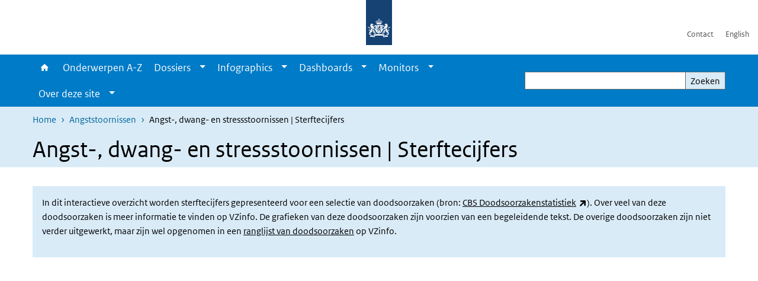

--- FILE ---
content_type: text/html; charset=UTF-8
request_url: https://www.vzinfo.nl/angststoornissen/sterftecijfers
body_size: 27812
content:
<!DOCTYPE html>
<html lang="nl" dir="ltr">
  <head>
    <meta charset="utf-8" />
<link rel="apple-touch-icon" sizes="180x180" href="/themes/custom/sdv_theme/favicon_180x180.png" />
<meta name="twitter:card" content="summary" />
<meta name="twitter:site" content="@RIVM" />
<meta name="twitter:title" content="Angst-, dwang- en stressstoornissen | Sterftecijfers" />
<meta name="msapplication-tileimage" content="/themes/custom/sdv_theme/favicon.png" />
<meta name="MobileOptimized" content="width" />
<meta name="HandheldFriendly" content="true" />
<meta name="viewport" content="width=device-width, initial-scale=1.0" />
<meta http-equiv="x-ua-compatible" content="ie=edge" />
<link rel="icon" href="/themes/custom/sdv_theme/favicon.ico" type="image/vnd.microsoft.icon" />
<link rel="alternate" hreflang="nl" href="https://www.vzinfo.nl/angststoornissen/sterftecijfers" />
<link rel="canonical" href="https://www.vzinfo.nl/angststoornissen/sterftecijfers" />
<link rel="shortlink" href="https://www.vzinfo.nl/node/24351" />

    <title>Angst-, dwang- en stressstoornissen | Sterftecijfers | Volksgezondheid en Zorg</title>
    <link rel="stylesheet" media="all" href="/sites/default/files/css/css_qbtbX76yBCNtbk1tGOt42rAWE58FhSP8FO1hO72hulw.css?delta=0&amp;language=nl&amp;theme=sdv_theme&amp;include=eJxNjW0OgjAQRC9U6ZGapV1lS0vrfiBweomR6J9J3ptMZmxNRRl6YMqzTEYiSrl4OIzRxcboE1uHMkCGzeGmhZb5cl90-WnIezAKYNpiq72gov8H14HhcT5Ncq1_ZrCl21hIJkxO0hrOKkQTbdXTnaHijVHoQHayi2L1Iwi6lfAl_pNDbckKvgEI21Lh" />
<link rel="stylesheet" media="all" href="/sites/default/files/css/css_dXF59-sfucnaZ5nzLUtW-iU5AZLMkmBeVaZQeY1BL4E.css?delta=1&amp;language=nl&amp;theme=sdv_theme&amp;include=eJxNjW0OgjAQRC9U6ZGapV1lS0vrfiBweomR6J9J3ptMZmxNRRl6YMqzTEYiSrl4OIzRxcboE1uHMkCGzeGmhZb5cl90-WnIezAKYNpiq72gov8H14HhcT5Ncq1_ZrCl21hIJkxO0hrOKkQTbdXTnaHijVHoQHayi2L1Iwi6lfAl_pNDbckKvgEI21Lh" />
<link rel="stylesheet" media="print" href="/sites/default/files/css/css_G1cTlDN-loHw3_wdGumpF8WDXY30-W-ZQXdQwdfvhvA.css?delta=2&amp;language=nl&amp;theme=sdv_theme&amp;include=eJxNjW0OgjAQRC9U6ZGapV1lS0vrfiBweomR6J9J3ptMZmxNRRl6YMqzTEYiSrl4OIzRxcboE1uHMkCGzeGmhZb5cl90-WnIezAKYNpiq72gov8H14HhcT5Ncq1_ZrCl21hIJkxO0hrOKkQTbdXTnaHijVHoQHayi2L1Iwi6lfAl_pNDbckKvgEI21Lh" />

    <script src="/themes/custom/bootstrap_rijkshuisstijl/js/jquery.min.js?v=3.7.1"></script>

  </head>
  <body>
  <a id="back-to-top-focus" tabindex="-1"></a>
  <nav id="skipnav" class="skipnav list-group">
    <a href="#main-title" class="sr-only sr-only-focusable list-group-item-info">Overslaan en naar de inhoud gaan</a>
    <a href="#navbar-main" class="sr-only sr-only-focusable list-group-item-info">Direct naar de hoofdnavigatie</a>
  </nav>
    <script type="text/javascript">
// <![CDATA[
(function(window, document, dataLayerName, id) {
window[dataLayerName]=window[dataLayerName]||[],window[dataLayerName].push({start:(new Date).getTime(),event:"stg.start"});var scripts=document.getElementsByTagName('script')[0],tags=document.createElement('script');
function stgCreateCookie(a,b,c){var d="";if(c){var e=new Date;e.setTime(e.getTime()+24*c*60*60*1e3),d="; expires="+e.toUTCString();f=""}document.cookie=a+"="+b+d+f+"; path=/"}
var isStgDebug=(window.location.href.match("stg_debug")||document.cookie.match("stg_debug"))&&!window.location.href.match("stg_disable_debug");stgCreateCookie("stg_debug",isStgDebug?1:"",isStgDebug?14:-1);
var qP=[];dataLayerName!=="dataLayer"&&qP.push("data_layer_name="+dataLayerName);isStgDebug&&qP.push("stg_debug");var qPString=qP.length>0?("?"+qP.join("&")):"";
tags.async=!0,tags.src="https://statistiek.rijksoverheid.nl/containers/"+id+".js"+qPString,scripts.parentNode.insertBefore(tags,scripts);
!function(a,n,i){a[n]=a[n]||{};for(var c=0;c<i.length;c++)!function(i){a[n][i]=a[n][i]||{},a[n][i].api=a[n][i].api||function(){var a=[].slice.call(arguments,0);"string"==typeof a[0]&&window[dataLayerName].push({event:n+"."+i+":"+a[0],parameters:[].slice.call(arguments,1)})}}(i[c])}(window,"ppms",["tm","cm"])
})(window, document, 'dataLayer', 'ae1ed256-3105-4c38-b9b3-aeb0f5052f75');
// ]]>
</script><noscript><iframe src="https://statistiek.rijksoverheid.nl/containers/ae1ed256-3105-4c38-b9b3-aeb0f5052f75/noscript.html" title="Piwik PRO embed snippet" height="0" width="0" style="display:none;visibility:hidden" aria-hidden="true"></iframe></noscript>
      <div class="dialog-off-canvas-main-canvas" data-off-canvas-main-canvas>
    

<div class="layout-container">

  
          
  
<header id="header" class="header   ">
  <div class="logo">
          <a href="/">        <img src="/themes/custom/sdv_theme/logo.svg" width="44" height="77" alt="Rijksoverheid logo | naar de homepage van Volksgezondheid en Zorg" class="logo-image" />
      </a>        <span class="wordmark">
      <span class="sender xs-sr-only sm-sr-only d-md-block d-lg-block d-xl-block"></span>
      <span class="secondary-sender xs-sr-only sm-sr-only d-md-block d-lg-block d-xl-block"></span>
    </span>
  </div>
  </header>
  
  <div class="navbar-topnav">
    <div class="container">
      <div class="topnavwrapper">
        
              <ul class="menu top-navigation navbar-nav">
                    <li class="nav-item">
                                        <a href="/contact"  class="nav-link">Contact</a>
              </li>
                <li class="nav-item">
                                        <a href="/english"  class="nav-link">English</a>
              </li>
        </ul>
  


        
      </div>
    </div>
  </div>

            
      <div class="parentnav">
        <div class="navspan">
          <nav class="navbar-nav navbar-expand-lg navbar-full navbar-branded navbar-border affix-top" id="navbar-main">
            <div class="container">

              <div class="buttons">
                <button class="navbar-toggler icon-menu" id="menuButton" type="button" data-toggle="collapse" data-target="#navbarResponsive" aria-controls="navbarResponsive" aria-expanded="false">Menu
                </button>

                                <div class="collapse d-lg-flex clearfix" id="navbarResponsive">
                                

                          <ul class="navbar-nav use-dropdown">
        
                    <li class="nav-item">
                                                <a href="/home" class="icon-home nav-item nav-link" data-drupal-visually-hidden-label="1" data-drupal-link-system-path="node/541">Home</a>
            </li>
                <li class="nav-item">
                              <a href="/onderwerpen" class="nav-item nav-link" data-drupal-link-system-path="onderwerpen">Onderwerpen A-Z</a>
            </li>
                <li class="nav-item expanded dropdown">
                      
        <a href="/dossiers" class="nav-link dropdown--toggle">Dossiers</a>

                              <button class="btn dropdown-toggle dropdown-toggle-split showsubnav-button" data-target="#" data-toggle="dropdown" aria-haspopup="true" aria-expanded="false" aria-label="Show submenu">
            <span class="d-none">Dossiers</span>
          </button>
                                      <ul class="dropdown-menu">
                      <li>
          <a href="/dossiers" class="dropdown-item">Overzicht dossiers</a>
        </li>
                      <li>
          <a href="/atlas-vzinfo" class="dropdown-item">Atlas VZinfo</a>
        </li>
                      <li>
          <a href="/gezondheidsverschillen" class="dropdown-item">Gezondheidsverschillen</a>
        </li>
                      <li>
          <a href="/hersenaandoeningen" class="dropdown-item">Hersenaandoeningen</a>
        </li>
                      <li>
          <a href="/internationale-vergelijkingen" class="dropdown-item">Internationaal</a>
        </li>
                      <li>
          <a href="/kosten-van-ziekten" class="dropdown-item">Kosten van Ziekten</a>
        </li>
                      <li>
          <a href="/leefstijl" class="dropdown-item">Leefstijl</a>
        </li>
                      <li>
          <a href="/ouderen" class="dropdown-item">Ouderen</a>
        </li>
                      <li>
          <a href="/ranglijsten" class="dropdown-item">Ranglijsten</a>
        </li>
          </ul>
  
                              </li>
                <li class="nav-item expanded dropdown">
                      
        <a href="/infographics" class="nav-link dropdown--toggle">Infographics</a>

                              <button class="btn dropdown-toggle dropdown-toggle-split showsubnav-button" data-target="#" data-toggle="dropdown" aria-haspopup="true" aria-expanded="false" aria-label="Show submenu">
            <span class="d-none">Infographics</span>
          </button>
                                      <ul class="dropdown-menu">
                      <li>
          <a href="/infographics" class="dropdown-item">Overzicht infographics</a>
        </li>
                      <li>
          <a href="/acute-zorg/infographic" class="dropdown-item">Acute zorg</a>
        </li>
                      <li>
          <a href="/beroepsziekten/infographic" class="dropdown-item">Beroepsziekten</a>
        </li>
                      <li>
          <a href="/dementie/infographic" class="dropdown-item">Dementie</a>
        </li>
                      <li>
          <a href="/eenzaamheid/infographic" class="dropdown-item">Eenzaamheid</a>
        </li>
                      <li>
          <a href="/zorg-rond-de-geboorte/infographic" class="dropdown-item">Geboorte en zorg</a>
        </li>
                      <li>
          <a href="/kosten-van-ziekten/infographic" class="dropdown-item">Kosten van ziekten</a>
        </li>
                      <li>
          <a href="/leefstijl/infographic" class="dropdown-item">Leefstijl</a>
        </li>
                      <li>
          <a href="/gezonde-levensverwachting/infographic" class="dropdown-item">Levensverwachting</a>
        </li>
                      <li>
          <a href="/bevolking/infographic" class="dropdown-item">Ouderen</a>
        </li>
                      <li>
          <a href="/overgewicht/infographic/overgewicht" class="dropdown-item">Overgewicht</a>
        </li>
                      <li>
          <a href="/bevolkingsonderzoek/infographic" class="dropdown-item">Screening en bevolkingsonderzoek</a>
        </li>
                      <li>
          <a href="/seksueel-risicogedrag/infographic" class="dropdown-item">Seksueel gedrag en gevolgen</a>
        </li>
          </ul>
  
                              </li>
                <li class="nav-item expanded dropdown">
                      
        <a href="/dashboards" class="nav-link dropdown--toggle">Dashboards</a>

                              <button class="btn dropdown-toggle dropdown-toggle-split showsubnav-button" data-target="#" data-toggle="dropdown" aria-haspopup="true" aria-expanded="false" aria-label="Show submenu">
            <span class="d-none">Dashboards</span>
          </button>
                                      <ul class="dropdown-menu">
                      <li>
          <a href="/dashboards" class="dropdown-item">Overzicht dashboards</a>
        </li>
                      <li>
          <a href="https://www.vzinfo.nl/buurtatlas" class="dropdown-item">Buurtatlas</a>
        </li>
                      <li>
          <a href="/kosten-van-ziekten/dashboard" class="dropdown-item">Kosten van Ziekten</a>
        </li>
                      <li>
          <a href="/digitale-zorg/monitor-digitale-zorg" class="dropdown-item">Monitor Digitale Zorg</a>
        </li>
                      <li>
          <a href="/monitor-mondgezondheid" class="dropdown-item">Monitor Mondgezondheid</a>
        </li>
                      <li>
          <a href="/sterfte/sterftecijfers" class="dropdown-item">Sterftecijfers</a>
        </li>
                      <li>
          <a href="/sterfte/regionaal/sterftecijfers" class="dropdown-item">Sterftecijfers regionaal</a>
        </li>
                      <li>
          <a href="/ziekenhuisopnamencijfers" class="dropdown-item">Ziekenhuiszorg</a>
        </li>
                      <li>
          <a href="/ziektelast-in-dalys/ziektelast/interactief-cijferoverzicht" class="dropdown-item">Ziektelast</a>
        </li>
          </ul>
  
                              </li>
                <li class="nav-item expanded dropdown">
                      
        <a href="/monitors" class="nav-link dropdown--toggle">Monitors</a>

                              <button class="btn dropdown-toggle dropdown-toggle-split showsubnav-button" data-target="#" data-toggle="dropdown" aria-haspopup="true" aria-expanded="false" aria-label="Show submenu">
            <span class="d-none">Monitors</span>
          </button>
                                      <ul class="dropdown-menu">
                      <li>
          <a href="/monitors" class="dropdown-item">Overzicht monitors</a>
        </li>
                      <li>
          <a href="/digitale-zorg/monitor-digitale-zorg" class="dropdown-item">Monitor Digitale Zorg</a>
        </li>
                      <li>
          <a href="https://www.vzinfo.nl/monitor-missies-gezondheid-en-zorg/centrale-missie" class="dropdown-item">Monitor missies Gezondheid Zorg</a>
        </li>
                      <li>
          <a href="https://www.vzinfo.nl/monitor-mondgezondheid" class="dropdown-item">Monitor Mondgezondheid</a>
        </li>
                      <li>
          <a href="/prestatie-indicatoren" class="dropdown-item">Prestatie-indicatoren</a>
        </li>
          </ul>
  
                              </li>
                <li class="nav-item expanded dropdown">
                      
        <a href="" class="nav-link dropdown--toggle">Over deze site</a>

                              <button class="btn dropdown-toggle dropdown-toggle-split showsubnav-button" data-target="#" data-toggle="dropdown" aria-haspopup="true" aria-expanded="false" aria-label="Show submenu">
            <span class="d-none">Over deze site</span>
          </button>
                                      <ul class="dropdown-menu">
                      <li>
          <a href="/over" class="dropdown-item">Over VZinfo.nl</a>
        </li>
                      <li>
          <a href="/nieuw/2025" class="dropdown-item">Nieuw en geactualiseerd</a>
        </li>
                      <li>
          <a href="/experts" class="dropdown-item">Experts en redactie</a>
        </li>
                      <li>
          <a href="/veelgestelde-vragen" class="dropdown-item">Veelgestelde vragen</a>
        </li>
                      <li>
          <a href="/bronnen-methoden-en-achtergronden" class="dropdown-item">Verantwoording</a>
        </li>
                      <li>
          <a href="/media" class="dropdown-item">In de media</a>
        </li>
                      <li>
          <a href="/contact" class="dropdown-item">Contact</a>
        </li>
          </ul>
  
                              </li>
        </ul>
  



  

  

                  
              <ul class="menu top-navigation navbar-nav">
                    <li class="nav-item">
                                        <a href="/contact"  class="nav-link">Contact</a>
              </li>
                <li class="nav-item">
                                        <a href="/english"  class="nav-link">English</a>
              </li>
        </ul>
  


                </div>
                
                                <button class="navbar-toggler navbar-toggler-right auto-sm icon-zoek collapsed" id="searchButton" type="button" data-toggle="collapse" data-target="#searchformResponsive" aria-controls="searchformResponsive" aria-expanded="false"><span class="sr-only">Zoekveld</span>
                </button>
                
                <div class="collapse d-lg-flex clearfix" id="searchformResponsive">
                                      <div class="nav-search">
            <form action="/zoeken" method="get" id="views-exposed-form-zoekresultaten-page-search-dummy" accept-charset="UTF-8" novalidate>
  <div class="form-inline">
  
<div class="js-form-item js-form-type-search form-type-search js-form-item-search form-item-search">
      <label for="edit-search">Zoeken</label>
        <div class="search-wrapper">
  <input data-drupal-selector="edit-search" type="search" id="edit-search" name="search" value="" size="30" maxlength="128" class="form-search form-control">
</div>

        </div>
<div data-drupal-selector="edit-actions" class="form-actions js-form-wrapper form-group" id="edit-actions">
<button data-drupal-selector="edit-submit-zoekresultaten" type="submit" id="edit-submit-zoekresultaten" class="button js-form-submit form-submit btn btn-primary">Zoeken</button>
</div>

</div>

</form>

  
  </div>

                                  </div>

              </div>

            </div>
          </nav>
        </div>

    
                <nav  class="navbar-nav navbar-branded-light affix-top">
        <div class="container">
                                  <ul class="breadcrumb ">
      <li class="breadcrumb-item">
              <a href="/">Home</a>
          </li>
      <li class="breadcrumb-item">
              <a href="https://www.vzinfo.nl/angststoornissen">Angststoornissen</a>
          </li>
      <li class="breadcrumb-item">
              Angst-, dwang- en stressstoornissen | Sterftecijfers
          </li>
  </ul>

  
  
        
                   <a id="main-title" tabindex="-1"></a>                                              <h1>Angst-, dwang- en stressstoornissen | Sterftecijfers</h1>
                  
        
        </div>
      </nav>
      
      
        <div data-drupal-messages-fallback class="hidden"></div>

  

  

  <main role="main">

  <div class="layout-local">
          
  
  </div>

  <div class="layout-content" id="top">
          <div class="views-element-container" id="block-views-block-back-to-top-block-link">
  
    
      <div><div class="view view-back-to-top view-id-back_to_top view-display-id-block_link js-view-dom-id-9975f563917de683f39e64f1e60e5e761d81c5fc63e284dd07d05a1adb4d732f">
  
    
      
  
    
  <div class="view-more">
    </div>

    </div>
</div>

  </div>
      


  
<article class="sdv-landingspagina full">

      
  
  
  
  <div class="container">
    <div class="row">

      <div class="col-lg-12">
        <div class="row">

          
          <div class="col-lg-12 ">

          
          
          
                      



  
  


  <div class="par content-block-wrapper bg-brand-lightest">


<div class="container container-spacer-sm content with-background clearfix" data-color="bg-brand-lightest">
    
                            
                <p><span><span><span>In dit interactieve overzicht worden sterftecijfers gepresenteerd voor een selectie van doodsoorzaken (bron: <a href="https://bronnen.zorggegevens.nl/Bron?naam=Doodsoorzakenstatistiek">CBS Doodsoorzakenstatistiek</a>). Over veel van deze doodsoorzaken is meer informatie te vinden op VZinfo. De grafieken van deze doodsoorzaken zijn voorzien van een begeleidende tekst. De overige doodsoorzaken zijn niet verder uitgewerkt, maar zijn wel opgenomen in een <a data-entity-substitution="canonical" data-entity-type="node" data-entity-uuid="7e2fec15-e842-4197-83b0-bce2e36dc41a" href="/ranglijsten">ranglijst van doodsoorzaken</a> op VZinfo.</span></span></span></p>


          
      </div>
</div>


  




  




  <div class="iframe-wrapper">

  <div class="container container-spacer-sm" data-color="">

  
    <h2 class="iframe-title sr-only icons-txt ">Cijferoverzicht sterfte</h2>
  
  <a href="#cijferoverzicht-sterfte" class="visually-hidden focusable skip-link">
    Overslaan iframe: Cijferoverzicht sterfte
  </a>

    <iframe class="embed-responsive-item iframe iframe-resizer" src="https://apps.rivm.nl/vzm-venz/sterftedashboard/#Angst-,%20dwang-%20en%20stressstoornissen" title="Cijferoverzicht sterfte" allowfullscreen allow="fullscreen *" height="1300"></iframe>
  
  <a id="cijferoverzicht-sterfte" tabindex="-1"></a>

  </div>

</div>

          
                    <div class="comments">
            
          </div>
          
          </div>

        
        </div>
      </div>
    
    </div>
  </div>

</article>




  <div id="block-deeldezepagina" class="sharing-wrapper">
  <div class="container container-spacer-sm">
          <div class="row">
      <div class="col-sm-12">
        <h2>Deel deze pagina</h2>
      </div>
    </div>
          <hr>
          <div class="row">
  <div class="col-sm-12">
    <ul class="common">
            <li>
        <a href="https://www.facebook.com/sharer.php?u=https%3A//www.vzinfo.nl/angststoornissen/sterftecijfers" class="icon icon-facebook facebook" title="Deel deze pagina via Facebook"><span>Facebook</span></a>
      </li>
                  <li>
        <a href="https://x.com/intent/post?url=https%3A//www.vzinfo.nl/angststoornissen/sterftecijfers" class="icon icon-x-twitter twitter" title="Deel deze pagina via X"><span>X</span></a>
      </li>
                  <li>
        <a href="https://www.linkedin.com/sharing/share-offsite/?url=https%3A//www.vzinfo.nl/angststoornissen/sterftecijfers&amp;mini=true" class="icon icon-linked-in linkedin" title="Deel deze pagina via LinkedIn"><span>LinkedIn</span></a>
      </li>
                  <li>
        <a href="https://wa.me/send?text=https%3A//www.vzinfo.nl/angststoornissen/sterftecijfers" data-action="share/whatsapp/share" class="icon icon-whatsapp whatsapp" target="_blank" title="Deel deze pagina via WhatsApp"><span>WhatsApp</span></a>
      </li>
                  <li>
        <a href="mailto:?body=https%3A//www.vzinfo.nl/angststoornissen/sterftecijfers" class="icon icon-email email" title="Deel deze pagina via E-mail"><span>E-mail</span></a>
      </li>
          </ul>
  </div>
</div>

      </div>
</div>

  
  </div>

</main>

      <footer class="footer ">
  <div class="container">
    <div class="row">
            <div class="col-sm-6 payoff">
        <div class="footer-left"><p><span class="serif">VZinfo.nl biedt open data en onafhankelijke en wetenschappelijk onderbouwde informatie. Deze informatie komt tot stand in samenwerking met een groot aantal experts van verschillende instituten.</span></p>
</div>
      </div>
      
                    <div class="col-sm-3">
<div aria-labelledby="block-voet-menu" id="block-voet" class="block block-menu navigation menu--footer">
      
  <h2 id="block-voet-menu">Service</h2>
  

        
              <ul class="navbar-nav">
                    <li class="nav-item">
                                        <a href="/over"  class="nav-link">Over deze site</a>
              </li>
                <li class="nav-item">
                                        <a href="/contact"  class="nav-link">Contact</a>
              </li>
                <li class="nav-item">
                                        <a href="https://www.rivm.nl/abonneren/nieuwsbrief-volksgezondheid-en-zorg"  class="nav-link">Nieuwsbrief</a>
              </li>
                <li class="nav-item">
                                        <a href="/cookies"  class="nav-link">Cookies</a>
              </li>
                <li class="nav-item">
                                        <a href="/disclaimer"  class="nav-link">Disclaimer</a>
              </li>
                <li class="nav-item">
                                        <a href="/citeersuggestie"  class="nav-link">Citeersuggestie</a>
              </li>
                <li class="nav-item">
                                        <a href="/responsible-disclosure"  class="nav-link">Responsible disclosure</a>
              </li>
                <li class="nav-item">
                                        <a href="/toegankelijkheid"  class="nav-link">Toegankelijkheid</a>
              </li>
                <li class="nav-item">
                                        <a href="https://twitter.com/VZinfoNL"  title="Volg ons" class="nav-link">Volg ons</a>
              </li>
        </ul>
  


  </div>
</div>

  
          </div>
  </div>
</footer>
  
    </div>   
</div>
  </div>

    
    <script type="application/json" data-drupal-selector="drupal-settings-json">{"path":{"baseUrl":"\/","pathPrefix":"","currentPath":"node\/24351","currentPathIsAdmin":false,"isFront":false,"currentLanguage":"nl"},"pluralDelimiter":"\u0003","suppressDeprecationErrors":true,"ajaxPageState":{"libraries":"[base64]","theme":"sdv_theme","theme_token":null},"ajaxTrustedUrl":{"\/zoeken":true},"sdv_ckeditor":{"headings":[{"model":"htmlDivBgBrandLightest","view":{"name":"div","classes":"bg-brand-lightest blockPadding"},"priority":"normal"},{"model":"spanCTA","view":{"name":"span","classes":"cta-button"},"priority":"low"},{"model":"spanCTAAlternative","view":{"name":"span","classes":"cta-button cta-button-alt"},"priority":"high"},{"model":"spanCTAAlternative2","view":{"name":"span","classes":"cta-button cta-button-alt-2"},"priority":"high"},{"model":"htmlPre","view":{"name":"pre","classes":""},"priority":"normal"},{"model":"spanAlignCenter","view":{"name":"span","classes":"text-align-center w100"},"priority":"normal"},{"model":"spanAlignRight","view":{"name":"span","classes":"text-align-right w100"},"priority":"normal"}]},"splunkRum":{"enabled":true,"realm":"eu0","accessToken":"yzJiuhjZ3aU0pZza0xq-aA","applicationName":"rivmweb","deploymentEnvironment":"rivmweb-acc"},"data":{"extlink":{"extTarget":false,"extTargetAppendNewWindowLabel":"(opent in een nieuw venster)","extTargetNoOverride":false,"extNofollow":false,"extTitleNoOverride":false,"extNoreferrer":false,"extFollowNoOverride":false,"extClass":"ext","extLabel":"(externe link)","extImgClass":false,"extSubdomains":false,"extExclude":"(test\\.sdv\\.rivm\\.nl)|(sdv\\.docker\\.localhost)|(rivmweb\\.lndo\\.site)","extInclude":"mailing\\?cid=[0-9]+\\\u0026mid=[0-9]+","extCssExclude":"","extCssInclude":"","extCssExplicit":"","extAlert":false,"extAlertText":"This link will take you to an external web site. We are not responsible for their content.","extHideIcons":false,"mailtoClass":"0","telClass":"tel","mailtoLabel":"(link stuurt een e-mail)","telLabel":"(link is een telefoonnummer)","extUseFontAwesome":true,"extIconPlacement":"append","extPreventOrphan":false,"extFaLinkClasses":"ext","extFaMailtoClasses":"fa fa-envelope-o","extAdditionalLinkClasses":"","extAdditionalMailtoClasses":"","extAdditionalTelClasses":"","extFaTelClasses":"fa fa-phone","whitelistedDomains":[],"extExcludeNoreferrer":""}},"user":{"uid":0,"permissionsHash":"267820b29cd7f85a24f6449fab0dde264cb89e371fae61b77c74deffed3cb230"}}</script>
<script src="/sites/default/files/js/js_QevnV4QiAjaotjjpUTve-1_FQytC0sx7A7nPlTAvEX0.js?scope=footer&amp;delta=0&amp;language=nl&amp;theme=sdv_theme&amp;include=eJw1iVkOwiAQhi9E5UgE2qn-ZVgyizGe3sTQt28pY5ia5JkEV9WXQ9VwcXzyKJkDfYzRazzEZ-bH0qDHOxWUHUZpd7XR4tL_mlnujFNyo01I8SUJOtl7TeItLkSH_QA9HDXY"></script>
<script src="https://cdn.signalfx.com/o11y-gdi-rum/latest/splunk-otel-web.js "></script>
<script src="/sites/default/files/js/js_Iyrce8VPu14shNAKDvMdUs6iURAW8CEvW0cJYiv_gYM.js?scope=footer&amp;delta=2&amp;language=nl&amp;theme=sdv_theme&amp;include=eJw1iVkOwiAQhi9E5UgE2qn-ZVgyizGe3sTQt28pY5ia5JkEV9WXQ9VwcXzyKJkDfYzRazzEZ-bH0qDHOxWUHUZpd7XR4tL_mlnujFNyo01I8SUJOtl7TeItLkSH_QA9HDXY"></script>

  </body>
</html>
